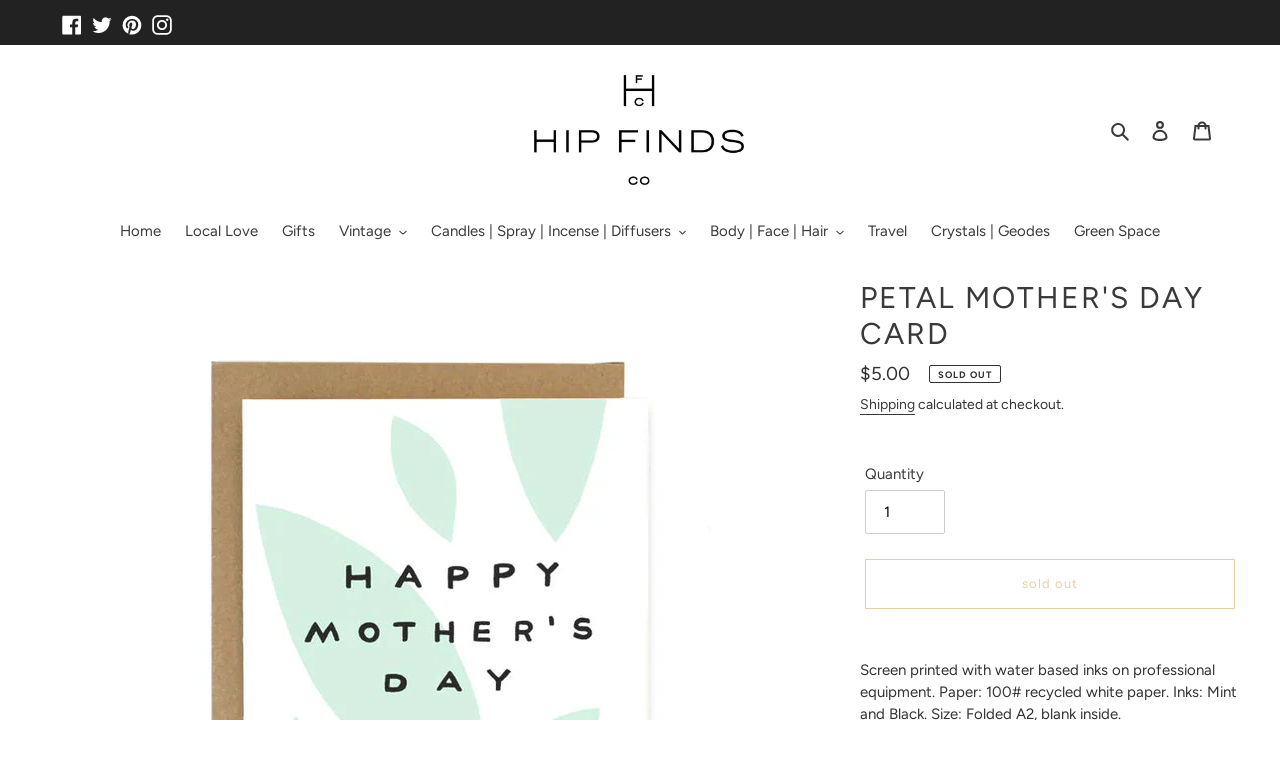

--- FILE ---
content_type: text/html; charset=utf-8
request_url: https://www.hipfindsco.com/collections/gifts?view=globo.recommendations
body_size: 3631
content:
[{"id":8095355896035,"title":"Car Air Freshener, Car Air Vent Essential Oil Diffuser","handle":"8-oclock-linen-co-car-air-freshener-car-air-vent-essential-oil-diffuser","description":"\u003cp\u003eYou will receive the exact color of Car Air Vent Essential Oil Diffuser as pictured in this listing. These felt ball essential oil diffusers are made of 3 felted wool balls, a handmade tassel, and a clip to secure the diffuser to your car vent. Everything is secured together using unbleached hemp cording for strength.\u003c\/p\u003e\n\u003cp\u003eA great gift for a new car, first car, birthday, Mother's Day, Father's Day, back to school, end of year teacher gift or stocking stuffer. Any occasion for the car lover or driver in your life! Each measures approximately 6 inches long, from vent clip to the end of the tassel.\u003c\/p\u003e\n\u003cp\u003eTO USE: add a few drops of your favorite essential oil to the felt balls. Reapply as necessary. Essential oil is NOT included in your purchase. Do NOT wash. Spot clean with a damp cloth. Actual colors may vary slightly than what is seen on your screen. This item is NOT a toy. Diffuser should be kept away from small children. As with all handmade items, some variations may occur.\u003c\/p\u003e","published_at":"2023-06-14T12:11:51-04:00","created_at":"2023-06-01T16:41:00-04:00","vendor":"8 o'clock LINEN CO.","type":"","tags":["Faire"],"price":1200,"price_min":1200,"price_max":1200,"available":true,"price_varies":false,"compare_at_price":null,"compare_at_price_min":0,"compare_at_price_max":0,"compare_at_price_varies":false,"variants":[{"id":43871129010403,"title":"Default Title","option1":"Default Title","option2":null,"option3":null,"sku":"","requires_shipping":true,"taxable":true,"featured_image":null,"available":true,"name":"Car Air Freshener, Car Air Vent Essential Oil Diffuser","public_title":null,"options":["Default Title"],"price":1200,"weight":79,"compare_at_price":null,"inventory_management":"shopify","barcode":"","requires_selling_plan":false,"selling_plan_allocations":[]}],"images":["\/\/www.hipfindsco.com\/cdn\/shop\/products\/2beffe6a44533fd56a2adb23ed57b55caba2707900873cb723b66e2a0eacd3ab.jpg?v=1685652060"],"featured_image":"\/\/www.hipfindsco.com\/cdn\/shop\/products\/2beffe6a44533fd56a2adb23ed57b55caba2707900873cb723b66e2a0eacd3ab.jpg?v=1685652060","options":["Title"],"media":[{"alt":null,"id":32338329239779,"position":1,"preview_image":{"aspect_ratio":1.0,"height":3024,"width":3024,"src":"\/\/www.hipfindsco.com\/cdn\/shop\/products\/2beffe6a44533fd56a2adb23ed57b55caba2707900873cb723b66e2a0eacd3ab.jpg?v=1685652060"},"aspect_ratio":1.0,"height":3024,"media_type":"image","src":"\/\/www.hipfindsco.com\/cdn\/shop\/products\/2beffe6a44533fd56a2adb23ed57b55caba2707900873cb723b66e2a0eacd3ab.jpg?v=1685652060","width":3024}],"requires_selling_plan":false,"selling_plan_groups":[],"content":"\u003cp\u003eYou will receive the exact color of Car Air Vent Essential Oil Diffuser as pictured in this listing. These felt ball essential oil diffusers are made of 3 felted wool balls, a handmade tassel, and a clip to secure the diffuser to your car vent. Everything is secured together using unbleached hemp cording for strength.\u003c\/p\u003e\n\u003cp\u003eA great gift for a new car, first car, birthday, Mother's Day, Father's Day, back to school, end of year teacher gift or stocking stuffer. Any occasion for the car lover or driver in your life! Each measures approximately 6 inches long, from vent clip to the end of the tassel.\u003c\/p\u003e\n\u003cp\u003eTO USE: add a few drops of your favorite essential oil to the felt balls. Reapply as necessary. Essential oil is NOT included in your purchase. Do NOT wash. Spot clean with a damp cloth. Actual colors may vary slightly than what is seen on your screen. This item is NOT a toy. Diffuser should be kept away from small children. As with all handmade items, some variations may occur.\u003c\/p\u003e"},{"id":8035009626339,"title":"California Poppy birthday greeting card","handle":"red-cap-cards-california-poppy-birthday-greeting-card","description":"Blank inside. 100lb heavyweight card stock. Offset printed. 5.5 x 4.25 inches. Illustrated by Eric Pfleeger of Lonely Palm Ranch. Printed by Red Cap Cards in Los Angeles, California, USA, on recycled paper.","published_at":"2023-02-15T15:17:18-05:00","created_at":"2023-02-13T12:51:33-05:00","vendor":"Red Cap Cards","type":"","tags":["Faire"],"price":600,"price_min":600,"price_max":600,"available":true,"price_varies":false,"compare_at_price":null,"compare_at_price_min":0,"compare_at_price_max":0,"compare_at_price_varies":false,"variants":[{"id":43715455320291,"title":"Default Title","option1":"Default Title","option2":null,"option3":null,"sku":"LPR2451","requires_shipping":true,"taxable":true,"featured_image":null,"available":true,"name":"California Poppy birthday greeting card","public_title":null,"options":["Default Title"],"price":600,"weight":19,"compare_at_price":null,"inventory_management":"shopify","barcode":"55320291","requires_selling_plan":false,"selling_plan_allocations":[]}],"images":["\/\/www.hipfindsco.com\/cdn\/shop\/products\/76a85f542cfd60ed36faeae01dc31afb06f2692b59162eb62b9c916660a3d2c5.jpg?v=1676510986"],"featured_image":"\/\/www.hipfindsco.com\/cdn\/shop\/products\/76a85f542cfd60ed36faeae01dc31afb06f2692b59162eb62b9c916660a3d2c5.jpg?v=1676510986","options":["Title"],"media":[{"alt":null,"id":31791298478307,"position":1,"preview_image":{"aspect_ratio":1.0,"height":985,"width":985,"src":"\/\/www.hipfindsco.com\/cdn\/shop\/products\/76a85f542cfd60ed36faeae01dc31afb06f2692b59162eb62b9c916660a3d2c5.jpg?v=1676510986"},"aspect_ratio":1.0,"height":985,"media_type":"image","src":"\/\/www.hipfindsco.com\/cdn\/shop\/products\/76a85f542cfd60ed36faeae01dc31afb06f2692b59162eb62b9c916660a3d2c5.jpg?v=1676510986","width":985}],"requires_selling_plan":false,"selling_plan_groups":[],"content":"Blank inside. 100lb heavyweight card stock. Offset printed. 5.5 x 4.25 inches. Illustrated by Eric Pfleeger of Lonely Palm Ranch. Printed by Red Cap Cards in Los Angeles, California, USA, on recycled paper."},{"id":7627905597667,"title":"Things With Wings - Matches","handle":"matches-things-with-wings","description":"HomArts quintessential article of daily use, our Match Boxes flaunt unique designs with coordinating match tips. Sweet as a hostess gift, a perfect pairing to a candle and always an eye catching pop of graphic decor. Safety matches, 50 sticks per box","published_at":"2022-03-29T12:32:22-04:00","created_at":"2022-03-23T12:31:47-04:00","vendor":"HomArt","type":"","tags":["Faire"],"price":600,"price_min":600,"price_max":600,"available":true,"price_varies":false,"compare_at_price":null,"compare_at_price_min":0,"compare_at_price_max":0,"compare_at_price_varies":false,"variants":[{"id":42637298532579,"title":"Default Title","option1":"Default Title","option2":null,"option3":null,"sku":"0901-453","requires_shipping":true,"taxable":true,"featured_image":null,"available":true,"name":"Things With Wings - Matches","public_title":null,"options":["Default Title"],"price":600,"weight":0,"compare_at_price":null,"inventory_management":"shopify","barcode":"98532579","requires_selling_plan":false,"selling_plan_allocations":[]}],"images":["\/\/www.hipfindsco.com\/cdn\/shop\/products\/54e7b7055bc449c81a3639a1e58f503532ed7a9c4254352777451c165e0d7245.jpg?v=1648053107"],"featured_image":"\/\/www.hipfindsco.com\/cdn\/shop\/products\/54e7b7055bc449c81a3639a1e58f503532ed7a9c4254352777451c165e0d7245.jpg?v=1648053107","options":["Title"],"media":[{"alt":null,"id":29588110344419,"position":1,"preview_image":{"aspect_ratio":1.0,"height":2000,"width":2000,"src":"\/\/www.hipfindsco.com\/cdn\/shop\/products\/54e7b7055bc449c81a3639a1e58f503532ed7a9c4254352777451c165e0d7245.jpg?v=1648053107"},"aspect_ratio":1.0,"height":2000,"media_type":"image","src":"\/\/www.hipfindsco.com\/cdn\/shop\/products\/54e7b7055bc449c81a3639a1e58f503532ed7a9c4254352777451c165e0d7245.jpg?v=1648053107","width":2000}],"requires_selling_plan":false,"selling_plan_groups":[],"content":"HomArts quintessential article of daily use, our Match Boxes flaunt unique designs with coordinating match tips. Sweet as a hostess gift, a perfect pairing to a candle and always an eye catching pop of graphic decor. Safety matches, 50 sticks per box"},{"id":8123913240803,"title":"Calming Tea Mini Tube","handle":"tea-with-tae-calming-tea-mini-tube","description":"\u003cp\u003eGive your customers tranquility - enter a soothing blend of peppermint leaves, naturally-sweet licorice, and sage. The perfect self care and spa day gift! Invite your customers to relax. meditate. chill. to find calm amidst chaos. This tea blend is all-natural and does not use any artificial ingredients.\u003c\/p\u003e\n\u003cp\u003eCaffeine Level - Caffeine Free. The perfect on-the-go or travel companion, each mini tea tube contains 5 eco-friendly (biodegradable \u0026amp; plastic-free) tea pyramid sachets. \u003c\/p\u003e","published_at":"2023-08-17T12:51:30-04:00","created_at":"2023-07-27T11:00:39-04:00","vendor":"Tea with Tae","type":"","tags":["Faire"],"price":700,"price_min":700,"price_max":700,"available":true,"price_varies":false,"compare_at_price":null,"compare_at_price_min":0,"compare_at_price_max":0,"compare_at_price_varies":false,"variants":[{"id":43927666196707,"title":"Default Title","option1":"Default Title","option2":null,"option3":null,"sku":"CTMT","requires_shipping":true,"taxable":true,"featured_image":null,"available":true,"name":"Calming Tea Mini Tube","public_title":null,"options":["Default Title"],"price":700,"weight":13,"compare_at_price":null,"inventory_management":"shopify","barcode":null,"requires_selling_plan":false,"selling_plan_allocations":[]}],"images":["\/\/www.hipfindsco.com\/cdn\/shop\/products\/181340aa43f31145a259bc63a28ef83d29eb08917ea215cc19042e70345bbc51.png?v=1692299812"],"featured_image":"\/\/www.hipfindsco.com\/cdn\/shop\/products\/181340aa43f31145a259bc63a28ef83d29eb08917ea215cc19042e70345bbc51.png?v=1692299812","options":["Title"],"media":[{"alt":null,"id":32558305837283,"position":1,"preview_image":{"aspect_ratio":1.0,"height":1545,"width":1545,"src":"\/\/www.hipfindsco.com\/cdn\/shop\/products\/181340aa43f31145a259bc63a28ef83d29eb08917ea215cc19042e70345bbc51.png?v=1692299812"},"aspect_ratio":1.0,"height":1545,"media_type":"image","src":"\/\/www.hipfindsco.com\/cdn\/shop\/products\/181340aa43f31145a259bc63a28ef83d29eb08917ea215cc19042e70345bbc51.png?v=1692299812","width":1545}],"requires_selling_plan":false,"selling_plan_groups":[],"content":"\u003cp\u003eGive your customers tranquility - enter a soothing blend of peppermint leaves, naturally-sweet licorice, and sage. The perfect self care and spa day gift! Invite your customers to relax. meditate. chill. to find calm amidst chaos. This tea blend is all-natural and does not use any artificial ingredients.\u003c\/p\u003e\n\u003cp\u003eCaffeine Level - Caffeine Free. The perfect on-the-go or travel companion, each mini tea tube contains 5 eco-friendly (biodegradable \u0026amp; plastic-free) tea pyramid sachets. \u003c\/p\u003e"},{"id":8087057072355,"title":"Colorado happy birthday greeting card","handle":"red-cap-cards-colorado-birthday-greeting-card","description":"Blank inside. 100lb heavyweight card stock. Offset printed. 4.25 x 5.5 inches. Illustrated by Michelle Morin. Printed by Red Cap Cards in Los Angeles, California, USA, on recycled paper.","published_at":"2023-05-19T18:08:51-04:00","created_at":"2023-05-17T11:46:36-04:00","vendor":"Red Cap Cards","type":"","tags":["Faire"],"price":600,"price_min":600,"price_max":600,"available":true,"price_varies":false,"compare_at_price":null,"compare_at_price_min":0,"compare_at_price_max":0,"compare_at_price_varies":false,"variants":[{"id":43851584471267,"title":"Default Title","option1":"Default Title","option2":null,"option3":null,"sku":"MMM1909","requires_shipping":true,"taxable":true,"featured_image":null,"available":true,"name":"Colorado happy birthday greeting card","public_title":null,"options":["Default Title"],"price":600,"weight":34,"compare_at_price":null,"inventory_management":"shopify","barcode":"","requires_selling_plan":false,"selling_plan_allocations":[]}],"images":["\/\/www.hipfindsco.com\/cdn\/shop\/products\/1517917553.png?v=1684338396"],"featured_image":"\/\/www.hipfindsco.com\/cdn\/shop\/products\/1517917553.png?v=1684338396","options":["Title"],"media":[{"alt":null,"id":32264579875043,"position":1,"preview_image":{"aspect_ratio":1.357,"height":943,"width":1280,"src":"\/\/www.hipfindsco.com\/cdn\/shop\/products\/1517917553.png?v=1684338396"},"aspect_ratio":1.357,"height":943,"media_type":"image","src":"\/\/www.hipfindsco.com\/cdn\/shop\/products\/1517917553.png?v=1684338396","width":1280}],"requires_selling_plan":false,"selling_plan_groups":[],"content":"Blank inside. 100lb heavyweight card stock. Offset printed. 4.25 x 5.5 inches. Illustrated by Michelle Morin. Printed by Red Cap Cards in Los Angeles, California, USA, on recycled paper."},{"id":8095355928803,"title":"Clay Essential Oil Diffuser","handle":"8-oclock-linen-co-clay-essential-oil-diffuser","description":"\u003cp\u003eHandmade air dry clay essential oil diffuser Perfect for use as: - home decoration - air freshener for any small space - closet, washroom - an embellishment on a gift, bottle of wine, or plant - a car air freshener Made from air dry clay. Sealed on front and edges for durability. SIZE: approximately 2” circle. A length of hemp cording for hanging is attached. It is NOT tied so that you can tie to the length of your liking.\u003c\/p\u003e\n\u003cp\u003eHOW TO USE: Place your diffuser on a flat, non-staining surface with the BACK facing UP. Add 5-6 drops of essential oil to the BACK of your diffuser. The front and edges of your diffuser have been treated with a varnish to strengthen it but the back remains natural\/untreated, ready to absorb the essential oils you choose. Let the oil soak into the clay before lifting and hanging your diffuser. Refresh the diffuser as needed every few days by adding a few more drops essential oils CARE: Handle with care! This item is fragile. Do not get wet.\u003c\/p\u003e","published_at":"2023-06-14T12:11:51-04:00","created_at":"2023-06-01T16:41:02-04:00","vendor":"8 o'clock LINEN CO.","type":"","tags":["Faire"],"price":1400,"price_min":1400,"price_max":1400,"available":true,"price_varies":false,"compare_at_price":null,"compare_at_price_min":0,"compare_at_price_max":0,"compare_at_price_varies":false,"variants":[{"id":43871129043171,"title":"Default Title","option1":"Default Title","option2":null,"option3":null,"sku":"","requires_shipping":true,"taxable":true,"featured_image":null,"available":true,"name":"Clay Essential Oil Diffuser","public_title":null,"options":["Default Title"],"price":1400,"weight":108,"compare_at_price":null,"inventory_management":"shopify","barcode":"","requires_selling_plan":false,"selling_plan_allocations":[]}],"images":["\/\/www.hipfindsco.com\/cdn\/shop\/products\/2315c9499413034e26bd9539bb0e67d0c66257bf9c7b157cfe13c5a205858fb4.jpg?v=1685652062"],"featured_image":"\/\/www.hipfindsco.com\/cdn\/shop\/products\/2315c9499413034e26bd9539bb0e67d0c66257bf9c7b157cfe13c5a205858fb4.jpg?v=1685652062","options":["Title"],"media":[{"alt":null,"id":32338329272547,"position":1,"preview_image":{"aspect_ratio":1.0,"height":3024,"width":3024,"src":"\/\/www.hipfindsco.com\/cdn\/shop\/products\/2315c9499413034e26bd9539bb0e67d0c66257bf9c7b157cfe13c5a205858fb4.jpg?v=1685652062"},"aspect_ratio":1.0,"height":3024,"media_type":"image","src":"\/\/www.hipfindsco.com\/cdn\/shop\/products\/2315c9499413034e26bd9539bb0e67d0c66257bf9c7b157cfe13c5a205858fb4.jpg?v=1685652062","width":3024}],"requires_selling_plan":false,"selling_plan_groups":[],"content":"\u003cp\u003eHandmade air dry clay essential oil diffuser Perfect for use as: - home decoration - air freshener for any small space - closet, washroom - an embellishment on a gift, bottle of wine, or plant - a car air freshener Made from air dry clay. Sealed on front and edges for durability. SIZE: approximately 2” circle. A length of hemp cording for hanging is attached. It is NOT tied so that you can tie to the length of your liking.\u003c\/p\u003e\n\u003cp\u003eHOW TO USE: Place your diffuser on a flat, non-staining surface with the BACK facing UP. Add 5-6 drops of essential oil to the BACK of your diffuser. The front and edges of your diffuser have been treated with a varnish to strengthen it but the back remains natural\/untreated, ready to absorb the essential oils you choose. Let the oil soak into the clay before lifting and hanging your diffuser. Refresh the diffuser as needed every few days by adding a few more drops essential oils CARE: Handle with care! This item is fragile. Do not get wet.\u003c\/p\u003e"},{"id":7645595238627,"title":"Shit Show Wood Plant Stake","handle":"blumoon-designs-shit-show-wood-plant-stake","description":"5.5\" maple wood plant stake with laser engraved text","published_at":"2022-04-16T12:31:10-04:00","created_at":"2022-04-07T16:25:36-04:00","vendor":"BluMoon Designs","type":"","tags":["Faire"],"price":500,"price_min":500,"price_max":500,"available":true,"price_varies":false,"compare_at_price":null,"compare_at_price_min":0,"compare_at_price_max":0,"compare_at_price_varies":false,"variants":[{"id":42733740163299,"title":"Default Title","option1":"Default Title","option2":null,"option3":null,"sku":"","requires_shipping":true,"taxable":true,"featured_image":null,"available":true,"name":"Shit Show Wood Plant Stake","public_title":null,"options":["Default Title"],"price":500,"weight":62,"compare_at_price":null,"inventory_management":"shopify","barcode":"40163299","requires_selling_plan":false,"selling_plan_allocations":[]}],"images":["\/\/www.hipfindsco.com\/cdn\/shop\/products\/8396259f25e6bac34ec60bead099e95c9504cdf9d1606c42ab5aa46984de8275.png?v=1649363136"],"featured_image":"\/\/www.hipfindsco.com\/cdn\/shop\/products\/8396259f25e6bac34ec60bead099e95c9504cdf9d1606c42ab5aa46984de8275.png?v=1649363136","options":["Title"],"media":[{"alt":null,"id":29707213275363,"position":1,"preview_image":{"aspect_ratio":1.193,"height":788,"width":940,"src":"\/\/www.hipfindsco.com\/cdn\/shop\/products\/8396259f25e6bac34ec60bead099e95c9504cdf9d1606c42ab5aa46984de8275.png?v=1649363136"},"aspect_ratio":1.193,"height":788,"media_type":"image","src":"\/\/www.hipfindsco.com\/cdn\/shop\/products\/8396259f25e6bac34ec60bead099e95c9504cdf9d1606c42ab5aa46984de8275.png?v=1649363136","width":940}],"requires_selling_plan":false,"selling_plan_groups":[],"content":"5.5\" maple wood plant stake with laser engraved text"},{"id":8035009659107,"title":"Wild Kingdom gift bag","handle":"red-cap-cards-wild-kingdom-gift-bag","description":"Details:\n• Small Size – 8 x 4 x 9.5 in\n• Heavyweight Coated Paper\n• Cotton Rope Handle\n\nIllustrated by Michelle Morin. Manufactured in Hong Kong by Red Cap Cards.","published_at":"2023-02-15T15:17:19-05:00","created_at":"2023-02-13T12:51:36-05:00","vendor":"Red Cap Cards","type":"","tags":["Faire"],"price":650,"price_min":650,"price_max":650,"available":true,"price_varies":false,"compare_at_price":null,"compare_at_price_min":0,"compare_at_price_max":0,"compare_at_price_varies":false,"variants":[{"id":43715455353059,"title":"Default Title","option1":"Default Title","option2":null,"option3":null,"sku":"MMM2385 BGS","requires_shipping":true,"taxable":true,"featured_image":null,"available":true,"name":"Wild Kingdom gift bag","public_title":null,"options":["Default Title"],"price":650,"weight":71,"compare_at_price":null,"inventory_management":"shopify","barcode":"55353059","requires_selling_plan":false,"selling_plan_allocations":[]}],"images":["\/\/www.hipfindsco.com\/cdn\/shop\/products\/78ab0f178e4d14b0d79f99c533d0e123811ca24f56a773e80a1b8819556e4ec5.png?v=1676510471"],"featured_image":"\/\/www.hipfindsco.com\/cdn\/shop\/products\/78ab0f178e4d14b0d79f99c533d0e123811ca24f56a773e80a1b8819556e4ec5.png?v=1676510471","options":["Title"],"media":[{"alt":null,"id":31791298576611,"position":1,"preview_image":{"aspect_ratio":1.0,"height":766,"width":766,"src":"\/\/www.hipfindsco.com\/cdn\/shop\/products\/78ab0f178e4d14b0d79f99c533d0e123811ca24f56a773e80a1b8819556e4ec5.png?v=1676510471"},"aspect_ratio":1.0,"height":766,"media_type":"image","src":"\/\/www.hipfindsco.com\/cdn\/shop\/products\/78ab0f178e4d14b0d79f99c533d0e123811ca24f56a773e80a1b8819556e4ec5.png?v=1676510471","width":766}],"requires_selling_plan":false,"selling_plan_groups":[],"content":"Details:\n• Small Size – 8 x 4 x 9.5 in\n• Heavyweight Coated Paper\n• Cotton Rope Handle\n\nIllustrated by Michelle Morin. Manufactured in Hong Kong by Red Cap Cards."},{"id":7645595369699,"title":"I'm Sexy and I Grow It Wood Plant Stake","handle":"blumoon-designs-im-sexy-and-i-grow-it-wood-plant-stake","description":"5.5\" maple wood plant stake with laser engraved text","published_at":"2022-04-16T12:31:10-04:00","created_at":"2022-04-07T16:25:40-04:00","vendor":"BluMoon Designs","type":"","tags":["Faire"],"price":500,"price_min":500,"price_max":500,"available":true,"price_varies":false,"compare_at_price":null,"compare_at_price_min":0,"compare_at_price_max":0,"compare_at_price_varies":false,"variants":[{"id":42733741342947,"title":"Default Title","option1":"Default Title","option2":null,"option3":null,"sku":"","requires_shipping":true,"taxable":true,"featured_image":null,"available":true,"name":"I'm Sexy and I Grow It Wood Plant Stake","public_title":null,"options":["Default Title"],"price":500,"weight":99,"compare_at_price":null,"inventory_management":"shopify","barcode":"41342947","requires_selling_plan":false,"selling_plan_allocations":[]}],"images":["\/\/www.hipfindsco.com\/cdn\/shop\/products\/5eef7dfe3d5e1c4fd127eac49bcffedc1d08b01c14e042113baf0bf54748ebd8.png?v=1649363140"],"featured_image":"\/\/www.hipfindsco.com\/cdn\/shop\/products\/5eef7dfe3d5e1c4fd127eac49bcffedc1d08b01c14e042113baf0bf54748ebd8.png?v=1649363140","options":["Title"],"media":[{"alt":null,"id":29707213504739,"position":1,"preview_image":{"aspect_ratio":1.193,"height":788,"width":940,"src":"\/\/www.hipfindsco.com\/cdn\/shop\/products\/5eef7dfe3d5e1c4fd127eac49bcffedc1d08b01c14e042113baf0bf54748ebd8.png?v=1649363140"},"aspect_ratio":1.193,"height":788,"media_type":"image","src":"\/\/www.hipfindsco.com\/cdn\/shop\/products\/5eef7dfe3d5e1c4fd127eac49bcffedc1d08b01c14e042113baf0bf54748ebd8.png?v=1649363140","width":940}],"requires_selling_plan":false,"selling_plan_groups":[],"content":"5.5\" maple wood plant stake with laser engraved text"},{"id":8035009429731,"title":"Sunshine Birthday birthday greeting card","handle":"red-cap-cards-sunshine-birthday-birthday-greeting-card","description":"Blank inside. 100lb heavyweight card stock. Offset printed. 4.25 x 5.5 inches. Illustrated by Daren Thomas Magee. Printed by Red Cap Cards in Los Angeles, California, USA, on recycled paper.","published_at":"2023-02-15T15:17:18-05:00","created_at":"2023-02-13T12:51:19-05:00","vendor":"Red Cap Cards","type":"","tags":["Faire"],"price":600,"price_min":600,"price_max":600,"available":true,"price_varies":false,"compare_at_price":null,"compare_at_price_min":0,"compare_at_price_max":0,"compare_at_price_varies":false,"variants":[{"id":43715455123683,"title":"Default Title","option1":"Default Title","option2":null,"option3":null,"sku":"GEE2047","requires_shipping":true,"taxable":true,"featured_image":null,"available":true,"name":"Sunshine Birthday birthday greeting card","public_title":null,"options":["Default Title"],"price":600,"weight":16,"compare_at_price":null,"inventory_management":"shopify","barcode":"55123683","requires_selling_plan":false,"selling_plan_allocations":[]}],"images":["\/\/www.hipfindsco.com\/cdn\/shop\/products\/e32476a905f568cdd587f86d7e7073e1588b7e963acb1ea3611d100c26094aa2.png?v=1676510574"],"featured_image":"\/\/www.hipfindsco.com\/cdn\/shop\/products\/e32476a905f568cdd587f86d7e7073e1588b7e963acb1ea3611d100c26094aa2.png?v=1676510574","options":["Title"],"media":[{"alt":null,"id":31791297626339,"position":1,"preview_image":{"aspect_ratio":1.0,"height":985,"width":985,"src":"\/\/www.hipfindsco.com\/cdn\/shop\/products\/e32476a905f568cdd587f86d7e7073e1588b7e963acb1ea3611d100c26094aa2.png?v=1676510574"},"aspect_ratio":1.0,"height":985,"media_type":"image","src":"\/\/www.hipfindsco.com\/cdn\/shop\/products\/e32476a905f568cdd587f86d7e7073e1588b7e963acb1ea3611d100c26094aa2.png?v=1676510574","width":985}],"requires_selling_plan":false,"selling_plan_groups":[],"content":"Blank inside. 100lb heavyweight card stock. Offset printed. 4.25 x 5.5 inches. Illustrated by Daren Thomas Magee. Printed by Red Cap Cards in Los Angeles, California, USA, on recycled paper."}]